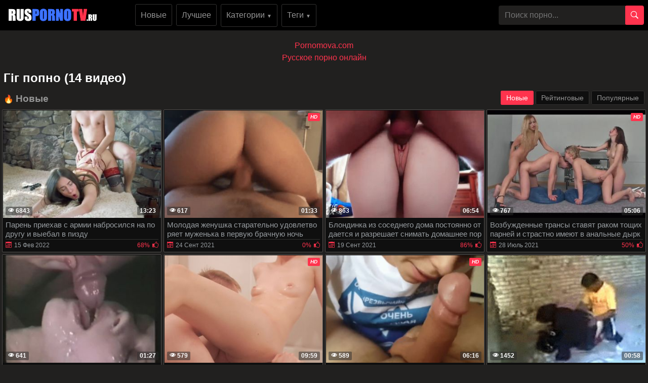

--- FILE ---
content_type: text/html; charset=UTF-8
request_url: https://ruspornotv.ru/tag/hih-popno/
body_size: 12154
content:
<!DOCTYPE html>
<html xmlns="http://www.w3.org/1999/xhtml" lang="ru" prefix="og: http://ogp.me/ns#">
<head>
<meta charset="utf-8">
<title>гіг попно порно видео ролики</title>
<meta name="description" content="гіг попно порно видео! Cмотреть бесплатно порно ролики гіг попно онлайн в хорошем качестве HD или скачать MP4">
<meta name="viewport" content="width=device-width, initial-scale=1">
<link href="/public/images/logo.png" rel="apple-touch-startup-image" />
<link rel="icon" href="https://ruspornotv.ru/favicon.ico" type="image/x-icon"/>
<meta property="og:type" content="article">
<meta property="og:title" content="гіг попно порно видео ролики">
<meta property="og:url" content="https://ruspornotv.ru/tag/hih-popno/">
<meta property="og:description" content="гіг попно порно видео! Cмотреть бесплатно порно ролики гіг попно онлайн в хорошем качестве HD или скачать MP4">
<meta property="og:image" content="https://ruspornotv.ru/public/images/ruspornotv.ru.jpg">
<link rel="canonical" href="https://ruspornotv.ru/tag/hih-popno/">
    <style>body {margin: 0;font-family: -apple-system,BlinkMacSystemFont,"Segoe UI",Roboto,"Helvetica Neue",Arial,"Noto Sans",sans-serif,"Apple Color Emoji","Segoe UI Emoji","Segoe UI Symbol","Noto Color Emoji";font-size: 1rem;font-weight: 400;line-height: 1.5;color: #959595;background: #21201f; min-width: 262px;} html {font-family: sans-serif;line-height: 1.15;-webkit-text-size-adjust: 100%;-webkit-tap-highlight-color: transparent;} *, ::after, ::before {box-sizing: border-box; margin: 0; padding: 0;} a {color: #FF334D;text-decoration: none;}h1,.h1_title {padding-bottom: .55rem;font-size: 1.5rem; color: #fff;} h1:first-letter, .h1_title:first-letter, h2:first-letter {text-transform: uppercase;}h2 {padding-bottom: .55rem;margin-right: .5rem;font-size: 1.3rem;} @media (max-width: 768px){h1,.h1_title{font-size: 1.2rem ;}h2{font-size: 1.1rem;}}@media (max-width: 550px){h1,.h1_title {font-size: 1.1rem;} h2 {font-size: 1rem; color: #fff;}}.input-group-append {margin-left: -1px;}.input-group-append, .input-group-prepend {display: -ms-flexbox;display: flex;}button {cursor: pointer; border-radius: 0; display: inline-block;font-weight: 400;color: #212529;text-align: center;vertical-align: middle;-webkit-user-select: none;-moz-user-select: none;-ms-user-select: none;user-select: none;background-color: transparent;border: 1px solid transparent;padding: .2rem .5rem;border-radius: .25rem;transition: color .15s ease-in-out,background-color .15s ease-in-out,border-color .15s ease-in-out,box-shadow .15s ease-in-out; color: #fff;background: #FF334D;}.btn-group-sm>.btn, .btn-sm {padding: .25rem .5rem;font-size: .875rem;line-height: 1.5;border-radius: .2rem;}.input-group {position: relative;display: -ms-flexbox;display: flex;-ms-flex-wrap: wrap;flex-wrap: wrap;-ms-flex-align: stretch;align-items: stretch;width: 100%;}.input-group>.custom-select:not(:last-child), .input-group>.form-control:not(:last-child) {border-top-right-radius: 0;border-bottom-right-radius: 0;}.input-group>.custom-file, .input-group>.custom-select, .input-group>.form-control, .input-group>.form-control-plaintext {position: relative;-ms-flex: 1 1 auto;flex: 1 1 auto;width: 1%;margin-bottom: 0;}.form-control {display: block;width: 100%;height: calc(1.5em + .75rem + 2px);padding: .375rem .75rem;font-size: 1rem;font-weight: 400;line-height: 1.5;color: #495057;background-color: #21201f;background-clip: padding-box;border:  none;border-radius: .25rem;transition: border-color .15s ease-in-out,box-shadow .15s ease-in-out;}#go-top {position: fixed;bottom: 50px;left: 10px;text-align: center;cursor: pointer;display: none;padding: 5px 10px;background: #c0c0c0;line-height: 30px;border-radius: 5px;opacity: 0.8;}.p-0 {padding: 0!important;}nav {background: #000;}.navbar {position: relative;display: -ms-flexbox;display: flex;-ms-flex-wrap: wrap;flex-wrap: wrap;-ms-flex-align: center;align-items: center;-ms-flex-pack: justify;justify-content: space-between;padding: .5rem 1rem; z-index: 121;}@media (min-width: 992px){.navbar-expand-lg {-ms-flex-flow: row nowrap;flex-flow: row nowrap;-ms-flex-pack: start;}}@media (max-width: 992px){ nav{margin-bottom:0;}}.w-100 {width: 100%!important;}.ml-1, .mx-1 {margin-left: .25rem!important;}.ml-auto, .mx-auto {margin-left: auto!important;}.mr-2, .mx-2 {margin-right: .5rem!important;}.mb-3, .my-3 {margin-bottom: 1rem!important;}@media (min-width: 992px){.mb-lg-0, .my-lg-0 {margin-bottom: 0!important;}}.mb-2, .my-2 {margin-bottom: .5rem!important;}.mt-2, .my-2 {margin-top: .5rem!important;}@media (max-width: 991.9px){.collapse:not(.show) {display: none;}}.navbar-collapse {-ms-flex-preferred-size: 100%;flex-basis: 100%;-ms-flex-positive: 1;flex-grow: 1;-ms-flex-align: center;align-items: center; background: #fff !important;width: 100% !important;}.top-menu-list {background: #000 !important; padding: 9px 0px;}@media (min-width: 992px){.top-menu-list {  display: block; text-align: center;}}.nav-hover-menu li {margin-left: -5px;} a.logo {padding: 15px 74px 10px 10px; margin-left: 7px; margin-right: auto;}.hidden-umenu-small {display: none;padding-bottom: 4px;-webkit-transition-duration: .3s;-moz-transition-duration: .3s;-o-transition-duration: .3s;transition-duration: .3s;-webkit-transition-property: -webkit-transform;transition-property: transform; cursor: pointer;}.search-wrap {width: 40%;}@media (max-width: 760px){.search-wrap {width: 100%; padding-bottom: 10px; order: 3;}}@media (max-width: 992px){a.logo{margin: auto; padding-right: 0;}.hidden-umenu-small {display: block; margin-left: 7px;}}.icon-b {background: #FF334D;border-radius: 5px;display: block;height: 6px;margin: 3px auto;width: 32px;}.rotate90 {-webkit-transform: rotate(90deg);-moz-transform: rotate(90deg);-o-transform: rotate(90deg);}.container {width: 100%;padding: 0 7px;}.content-holder {font-size: 0;line-height: 0;margin: -5px;}.video-block {width: 25px;padding: 2px;display: inline-block;width: 20%;vertical-align: middle;}@media (max-width: 1300px){.video-block {width: 25%;}}@media (max-width: 999px){.video-block {width: 33.33%;}}@media (max-width: 750px){.video-block, .bottom-advertising .item, .categories-block {width: 50%;}}@media (max-width: 510px){.video-block, .bottom-advertising .item, .main-advertising .item, .categories-block {width: 50%;}}@media (max-width: 300px){.video-block, .bottom-advertising .item, .categories-block {width: 100%;}}.video-block .link {background: #0f0f0f !important;padding: 1px 0 0 1px;border: 1px solid #514e4c !important;border-radius: 2px;display: block;}.video-block .link .img-holder {position: relative;padding-bottom: 68%;}.video-block .title-holder {padding: 5px;}.video-block .img-holder .label {padding: 3px 5px;background: #FF334D;font: 700 10px/10px 'Roboto', Arial, sans-serif;font-style: italic;color: #fff;position: absolute;text-transform: uppercase;top: 5px;right: 5px;border-radius: 2px;}.video-block .link .img-holder img {position: absolute;top: 0;left: 0;right: 0;border: 0;display: block;width: 100%;height: 100%;}.video-block .img-holder .duration {padding: 0 5px;background-color: rgba(43, 43, 43, .5);border-radius: 2px;font: 700 12px/17px 'Roboto', Arial, sans-serif;color: #fff;position: absolute;bottom: 5px;right: 5px;}.video-block .img-holder .views {padding: 0 5px;background-color: rgba(43, 43, 43, .5);border-radius: 2px;font: 700 12px/17px 'Roboto', Arial, sans-serif;color: #fff;position: absolute;bottom: 5px;left: 5px;}.video-block .title-holder {padding: 5px;}.video-block .title-holder .title {font: 500 15px/18px 'Roboto', Arial, sans-serif;color: #979ca0;border-bottom: 1px solid #323130; height: 38px;overflow: hidden;}.video-block .title-holder .statistic {display: -webkit-box;display: -webkit-flex;display: -ms-flexbox;display: flex;-webkit-flex-wrap: wrap;-ms-flex-wrap: wrap;flex-wrap: wrap;-webkit-box-pack: justify;-webkit-justify-content: space-between;-ms-flex-pack: justify;justify-content: space-between;-webkit-box-align: center;-webkit-align-items: center;-ms-flex-align: center;align-items: center;color: #979ca0;font: 500 12px/16px 'Roboto', Arial, sans-serif;padding: 3px 0 0 0;}.video-block .title-holder .statistic .data i {color: #FF334D;margin: 0 5px 0 0;}.video-block .title-holder .statistic .percent {color: #FF334D;}.statistic .percent i {margin: 0 0 0 5px;}.video-block:hover a.link{border: 1px solid #ff334d87 !important;}.video-block:hover .title-holder .title{border-bottom: 1px solid #ff334d87}.pagination-bottom { padding: 40px 0 10px 0; text-align: center; width: 100%;}.pagination-list { font-size: 0; line-height: 0;}.pagination-list .item { display: inline-block; vertical-align: middle; margin: 0 5px;line-height: 35px;}.pagination-list .active .link, .pagination-list .link:hover { background: #FF334D; color: #fff;}.pagination-list .link { background: #000; height: 40px; padding: 0 15px; color: #979ca0; border-radius: 3px; border: 1px solid #323130; display: inline-block; text-align: center; font: 500 18px/40px 'Roboto', Arial, sans-serif;}.pagination-list .btn-jump .link { background: rgba(0, 0, 0, 0); border: none; padding: 0; line-height: 30px;}.pagination-list li a:hover {text-decoration: none;}@media screen and (max-width: 480px){.pagination-list .link {font: 500 14px/35px 'Roboto', Arial, sans-serif;height: 35px;}}@media screen and (max-width: 250px){.inviz-pagin {display: none!important;}}.footer {padding: 20px 30px 20px 30px; background: #000;width: 100%;margin-top: 30px;}@media (max-width: 625px){.footer .footer-left, .footer .footer-right{width: 100%; display: block;text-align: center;}.footer {padding: 10px !important; margin-top: 20px;}}.text-muted {color: #6c757d!important;}@media (min-width: 625px){.footer .footer-left {width: 40%; display: inline-block;}.footer .footer-right {width: 40%; display: inline-block; float: right; text-align: right;}}.footer .footer-right a{margin-right: 9px; color: #979ca0;}.footer .footer-right a:hover{color: #FF334D; text-decoration: underline;}.footer .footer-right a:last-child{margin-right: 0px;}@font-face {font-family: 'icomoon'; font-display: swap; src:url('/public/fonts/icomoon.eot?p4fh8'); src:url('/public/fonts/icomoon.eot?p4fh8#iefix') format('embedded-opentype'),url('/public/fonts/icomoon.ttf?p4fh8') format('truetype'),url('/public/fonts/icomoon.woff?p4fh8') format('woff'),url('/public/fonts/icomoon.svg?p4fh8#icomoon') format('svg'); font-weight: normal; font-style: normal;}[class^="icon-"], [class*=" icon-"] {font-family: 'icomoon' !important;font-style: normal;font-weight: normal;font-variant: normal;text-transform: none;line-height: 1;-webkit-font-smoothing: antialiased;-moz-osx-font-smoothing: grayscale;}.icon-video-cam:before {content: "\e90c";}.icon-user:before {content: "\e971";}.icon-thumb-up-2:before {content: "\e905";}.icon-film:before {content: "\e902";}.icon-bubble2:before {content: "\e96e";}.icon-thumb-up:before {content: "\e900";}.icon-thumb-down:before {content: "\e906";}.icon-search:before {content: "\e901"; font-size: 20px;}.icon-bad { font-size: 30px; color: #FF334D; cursor: pointer; margin-right: 7px; font-weight: bold; display: none;}.icon-search2:before {content: "\e901"; font-size: 30px; color: #FF334D; cursor: pointer; margin-right: 7px; font-weight: bold;}.icon-folder-open:before {content: "\e930";}.icon-clock:before {content: "\e94e";}.icon-calendar:before {content: "\e953";}.icon-eye:before {content: "\e9ce";}.icon-star-full:before {content: "\e9d9";}.all-categ .title-holder .title{border: none!important; height: auto!important; padding: 5px;}.all-categ .title div i {vertical-align: middle; color: #FF334D;}.all-categ .title div span {vertical-align: middle;}.f-right{float: right;}.sort a{font-size: 1em; text-align: center; border-radius: 3px; padding: 6px; margin-right: 7px;}.sort a:last-child{margin-right:0;} .sort{display:flex; float:left; justify-content: space-around; margin-bottom: 5px;} .title-player h1 {text-transform: uppercase;display: inline-block;} .activatec {background: #FF334D;color: #fff;}@media (min-width: 660.5px) {.sorting-main{display: flex;} .sorting-main h2{margin-left: 0 !important; margin-top: 0 !important; margin-bottom: 0 !important; padding: 0 !important; text-transform: uppercase; margin-right: auto;}}@media (max-width: 660px) {.sort{justify-content: space-between!important;float:none !important;} .sorting-main h2, .sorting-main h1 {display: block!important;}}@media (max-width: 460px) {.search-wrap input{height: 32px;}.sort{flex-direction: column; float:none !important;} .sort a{margin-right: 0; margin-bottom: 5px;}}@media (max-width: 300px){ a.logo span b{display: none;}}@media (max-width: 830px){ .text-rubric {display: none;} .rubrik-inv{display: block; margin-top: 5px;}}.text-rubric p, .text-rubric2 p{font-size: 15px;font-weight: 400;line-height: 20px;margin-bottom: 15px; color: #949494;}.content-video {font-size: 0;line-height: 0;margin: 0 0 20px; width: 100%;}.content-video .main-сontent {display: inline-block;vertical-align: top;width: calc(100% - 310px);margin: 0;}@media screen and (max-width: 992px){.content-video .main-сontent {width: calc(100% - 260px);}}@media screen and (max-width: 826px){.content-video .main-сontent {width: 100%;}}@media screen and (max-width: 826px){.title-player .title-holder i {display: none;}}@media screen and (max-width: 826px){.title-player .title-holder h1 {font-size: 15px;line-height: 15px;}}.title-player .title-holder {font-weight: 400;letter-spacing: 0.4px;}.title-text .title-holder, .title-player .title-holder {font: 700 21px/25px 'Roboto', Arial, sans-serif;color: #fff;}.content-video .player-holder {border: 1px solid #514e4c; background: #0f0f0f;border-radius: 2px;margin: 0 0 10px;}.content-video .views-data-like {display: -webkit-box;display: -webkit-flex;display: -ms-flexbox;display: flex;-webkit-flex-wrap: wrap;-ms-flex-wrap: wrap;flex-wrap: wrap;-webkit-box-pack: justify;-webkit-justify-content: space-between;-ms-flex-pack: justify;justify-content: space-between;-webkit-box-align: center;-webkit-align-items: center;-ms-flex-align: center;align-items: center;padding: 15px;border-bottom: 1px solid #323130;}.views-data-like .views-data {font-size: 0;line-height: 0;}.like-dislayer {font-size: 0;line-height: 0;}.views-data-like .views-data .statistic {font-size: 0;line-height: 0;display: inline-block;vertical-align: middle;text-align: center;}.views-data .statistic .item {display: inline-block;font: 500 16px/21px 'Roboto', Arial, sans-serif;color: #979ca0;vertical-align: middle;margin: 0 20px 0 0;}.left-column .content-holder{text-align: center;}@media screen and (max-width: 826px){.views-data .statistic .item {margin: 0 8px 0 0;font: 400 14px/19px 'Roboto', Arial, sans-serif;}}.views-data .statistic .item:last-child {margin: 0;}.views-data .statistic .item i{color: #FF334D;}.like-dislayer .like, .like-dislayer .dislayer {padding: 4px;background: #323130;border-radius: 3px;border: 1px solid rgba(0,0,0,.125);display: inline-block;vertical-align: middle;cursor: pointer;}.like-dislayer .progress {width: 75px;display: inline-block;vertical-align: middle;text-align: center;}.main-сontent .player-holder .text-video {color: #979ca0;font: 500 14px / 19px Roboto, Arial, sans-serif;border-bottom: 1px solid #323130;padding: 10px;}.title-text.video-pages {padding: 0 0 5px;}.title-text .title-holder {margin: 6px 0;}.title-bottom { color: #fff;font: 500 20px/25px 'Roboto', Arial, sans-serif;margin: 10px 0;}.content-video .left-column {display: inline-block;vertical-align: top;width: 300px;margin: 5px 0 0 0;}.content-video .left-column .video {padding: 0 5px;-webkit-box-sizing: border-box;box-sizing: border-box;}@media screen and (max-width: 992px){.content-video .left-column {width: 250px;}}@media screen and (max-width: 826px){.content-video .left-column {width: 100%; margin-top: 10px;}.content-video .left-column .video-block {float:left;}}.left-column .title-block-sorting {padding: 0;}.title-block-sorting {padding: 7px 0 9px;display: -webkit-box;display: -webkit-flex;display: -ms-flexbox;display: flex;-webkit-box-align: center;-webkit-align-items: center;-ms-flex-align: center;align-items: center;-webkit-box-pack: justify;-webkit-justify-content: space-between;-ms-flex-pack: justify;justify-content: space-between;}.content-video .left-column .video .last-video {font: 500 18px/23px 'Roboto', Arial, sans-serif;color: #fff;margin: 0 0 10px;}.content-video .left-column .video-block {width: 250px;padding: 0 0 10px; margin-left: 5px;}.main-сontent .player-holder .tags {position: relative;min-height: 38px;padding: 10px;}.main-сontent .player-holder .tags .row .tag {font: 600 15px/18px 'Roboto', Arial, sans-serif;color: #fff;margin: 0 5px 0 0;display: inline-block;vertical-align: middle;}.main-сontent .player-holder .tags .row {font-size: 0;line-height: 0;margin: 0 0 10px;}.main-сontent .player-holder .tags .row:last-child {margin: 0;}.like-dislayer .like i, .like-dislayer .dislayer i {font-size: 21px;color: #FF334D;}.like-dislayer .like:hover{background: #12c312;} .like-dislayer .dislayer:hover{background:red;} .like-dislayer .like:hover i, .like-dislayer .dislayer:hover i{color: #fff !important;}.tags .row .link {font: 400 13px/15px 'Roboto', Arial, sans-serif;color: #949494;padding: 5px;display: inline-block;vertical-align: middle;background: #000;border-radius: 3px;margin: 2px 10px 2px 0; border: 1px solid #323130;}@media (max-width: 535px) {.content-video .left-column .video-block {float:none;}}@media screen and (max-width: 640px){.tags .row .link {margin: 0 10px 5px 0;padding: 3px;}}.tags .row .link:hover {color: #fff;background: #FF334D;}.like-dislayer .progress .result-vote {font: 500 16px/21px 'Roboto', Arial, sans-serif;color: #12c312;display: block;}.like-dislayer .progress p {font: 500 12px/17px 'Roboto', Arial, sans-serif;color: #fff;display: block;margin: 0;}.like-dislayer .progress p span {color: #979ca0;}@media screen and (max-width: 480px){.like-dislayer, .views-data-like .views-data {margin: 0 auto;}}.container-player{background: #000; display: flex; justify-content: center; max-height: 500px;}#video-player {max-width:100%;}.pos-center {max-width: 1370px !important;margin: 0 auto !important;padding: 0 10px !important;}.pos-center-foot {max-width: 1370px !important;margin: 0 auto !important;}@media (max-width: 576px) {.pos-center-cont {max-width: 1370px !important;margin: 0 auto;}}@media (min-width: 577px) {.pos-center-cont {max-width: 1370px !important;margin: 0 auto;}}.d-inline {display: inline;}.d-none {display: none;}.d-block {display: block!important;} .d-inline-block {display: inline-block!important;}.top-categories {padding: 5px 10px 0 10px;} .top-categories a:hover{text-decoration: underline;} .view-video-bot{font-size: 13px;line-height: 1.7;color: #5c5c5c; padding: 10px 20px; border-top: 1px solid rgba(0,0,0,.125);}.p-3{padding:1rem!important}.pl-3{padding-left:1rem!important}.p-2{padding:.5rem!important}.m-1{margin:.25rem!important}.ml-3{margin-left:1rem!important}.text-primary{color:#FF334D!important}a.text-primary:focus,a.text-primary:hover{color:#0056b3!important}.text-secondary{color:#6c757d!important}a.text-secondary:focus,a.text-secondary:hover{color:#494f54!important}.text-center{text-align:center!important}.caret{display: inline-block;width: 0;height: 0;margin-left: 2px;vertical-align: middle;border-top: 4px solid;border-right: 4px solid transparent;border-left: 4px solid transparent;}.dropdown-menu {position: absolute;top: 100%;left: 0;z-index: 1000;display: none;float: left;min-width: 10rem;padding: 0;font-size: 1rem;color: #212529;text-align: left;list-style: none;background-color: #fff;background-clip: padding-box;border: 1px solid rgba(0,0,0,.15);border-radius: 2px;}.dropdown-item {display: block;width: 100%;padding: .25rem 1.5rem;clear: both;font-weight: 400;color: #212529;text-align: inherit;white-space: nowrap;background-color: transparent;border: 0;}.dropdown-item img {vertical-align: middle;}.dropdown-item:focus, .dropdown-item:hover {color: #16181b;text-decoration: none;background-color: #f8f9fa;}.dropmenulng span.ln {padding-left: 2px; text-transform: uppercase;}.pos-relative{position: relative;}.adv-block {padding: 10px 20px 10px 20px;border-top: 1px solid #514e4c; border-bottom: 1px solid #514e4c;background: #000;width: 100%;margin-top: 20px;text-align: center;}ul.column-list-tags, .column-category {-moz-column-count: 4;-webkit-column-count: 4;column-count: 4;list-style: none;}@media (min-width: 1200px){ul.column-list-tags, .column-category {-moz-column-count: 5; -webkit-column-count: 5; column-count: 5;}}@media (min-width: 992px){.icon-search2, .icon-bad{display: none;}}@media (max-width: 992px){ul.column-list-tags, .column-category{-moz-column-count: 3; -webkit-column-count: 3; column-count: 3; } .search-wrap {width: 100%;position: absolute;left: 0;top: 101%;padding: 7px 7px 5px 7px;z-index: 100;vertical-align: middle;background: #000; padding-top: 10px;padding-bottom: 10px; display: none;}}@media (max-width: 720px){ul.column-list-tags, .column-category {-moz-column-count: 2; -webkit-column-count: 2; column-count: 2;}}.mt-2, .my-2 {margin-top: .5rem!important;}span.navbar-toggler-icon {width: 1.1em !important; height: 1.1em !important; background-image: none !important; }.navbar-toggler { padding: 2px 7px 5px 7px !important; border-color: #ffc107 !important; color: #ffc107 !important; }.navbar-toggler:hover { color: #fff !important;}.navbar-collapse { background: #000 !important; z-index: 101 !important; }.top-menu-list li, .lang-menu-mobile li{ list-style-type: none; }.drop-cat-list { position: absolute; top: 94px; left: 5%; z-index: 100; border-right: 1px solid #007bff; border-bottom: 1px solid #007bff; border-left: 1px solid #007bff; width: 90%; filter: opacity(97%); -webkit-filter: opacity(97%); } .b-nav-r a span { color: #007bff!important; } .b-nav-r:hover a span { color: #fff!important; }.dont-upper-li { text-transform: none !important; font-weight: normal !important; }.dropdown-list-tags, .dropdown-list-cats { display: none; z-index: 10100 !important; }@media (min-width: 992px) { .dropdown-list-tags, .dropdown-list-cats { position: absolute; background: rgba(0, 0, 0, .9); border: 1px solid #262625; right: 15px; left: 15px; }.dropdown-menu-tags:hover .dropdown-list-tags, .dropdown-menu-cats:hover .dropdown-list-cats{ display: block !important; border: 1px solid #262625; }}@media (max-width: 991px) {.top-menu-list li a { width: 100%;}.top-menu-list li {margin-top: 10px; margin-left: 5px;}.top-menu-list li:first-of-type {margin-top: 0;}.navbar-collapse { width: 100% !important; position: absolute !important; top: 101% !important; }.dropdown-list-tags, .dropdown-list-cats{ border: 1px solid #262625; background: inherit; margin-top: 10px;}}.navbar-nav {display: -ms-flexbox;display: flex;-ms-flex-direction: column;flex-direction: column;padding-left: 0;margin-bottom: 0;list-style: none;}@media (min-width: 992px){.navbar-expand-lg .navbar-nav {-ms-flex-direction: row;flex-direction: row;}}.py-3 {padding-bottom: 1rem!important;padding-top: 1rem!important;}.py-1 {padding-top: .25rem!important;padding-bottom: .25rem!important;}.m-1 {margin: .25rem!important;}.cat-item-video li, .cat-item-video-blue li{margin: .25rem!important;}.cat-item-video {text-decoration: none !important;white-space: nowrap !important;margin-bottom: 5px;background: inherit;border-radius: 5px !important;color: #949494 !important;line-height: 17px !important;border-radius: 3px !important;display:  block;padding-top: .25rem!important;padding-bottom: .25rem!important;}.cat-item-video-blue{ display:  block;padding-top: .25rem!important;padding-bottom: .25rem!important; text-decoration: none !important; white-space: nowrap !important; margin-bottom: 5px; background: #FF334D !important; border-radius: 5px !important; color: #fff !important; line-height: 17px !important; border-radius: 3px !important;}.cat-item-video-blue:hover{ background: rgb(52, 58, 64) !important; color: #fff !important;}.cat-item-video-blue li{ font: 400 16px/21px 'Roboto', Arial, sans-serif; transition: none !important; text-align: center;}.p-col-list { padding: 5px; }.cat-item-video-blue li:hover{ background: inherit !important; transition: none !important; color: #fff !important;}.sorting-main a.link.activate, .sorting-main a.link:hover, .top-menu-list li a.link:hover, .orange-block{ background-color: #FF334D !important; border: 1px solid #FF334D !important; color: #fff !important;}.sorting-main span {color: #FF334D;}.top-menu-list li a.link{font: 500 16px/21px 'Roboto', Arial, sans-serif; color: #949494; padding: 10px; background-color: rgba(0, 0, 0, 0); vertical-align: middle; border: 1px solid #323130; border-radius: 3px; display: inline-block; text-align: center; text-decoration: none;}.cat-item-video:hover {background: #FF334D !important;color: #fff !important;}.cat-item-video li{ transition: none !important; text-align: center; font-weight: normal; font: 400 16px/21px 'Roboto', Arial, sans-serif;}.cat-item-video li:hover{ background: inherit !important; transition: none !important; color: #fff !important;}.sorting-main a.link {font: 500 14px/19px 'Roboto', Arial, sans-serif;color: #949494;padding: 5px 10px;background: #0f0f0f;border: 1px solid #323130;border-radius: 3px;text-decoration: none;}.cat-item-video li{overflow: hidden;text-overflow: ellipsis;}.sorting-main{margin-bottom: 10px; display: flex; position: relative;}.sorting-main .left-sort {margin-right: auto;}@media (max-width: 465px){.sorting-main {display: block;} .sorting-main .right-sort {text-align:  center;}}@media (max-width: 318px){.sorting-main a.link{padding: 2px 8px;}}.cntew {padding: 10px 20px 10px 20px;background: #21201f;width: 100%;margin-top: 20px;text-align: center;}.column-category a:hover{text-decoration: underline; margin: 5px 0;}.column-category{margin: 5px 0 8px 0;}</style>
</head>
<body>

<nav class="navbar navbar-expand-lg p-0"><div class="pos-center-foot navbar p-0 w-100 navbar-expand-lg pos-relative">
<div class="hidden-umenu-small" onclick="mobmenu(this)"><span class="icon-b"></span><span class="icon-b"></span><span class="icon-b"></span></div>
<a class="logo" height="28" width="176" href="https://ruspornotv.ru/"><img src="/public/images/logo.png" alt="logo" title="ruspornotv.ru"></a>
<div class="navbar-collapse collapse py-2 ml-lg-4" id="navbarColor03">
<ul class="top-menu-list m-0 p-0 navbar-nav"><li class="mr-2"><a class="link" href="https://ruspornotv.ru/">Новые</a></li>
<li class="mr-2"><a class="link" href="https://ruspornotv.ru/luchshee-porno/">Лучшее</a></li>
<li class="dropdown-menu-cats mr-2">
<a onclick="drop_list_menu('cats')" class="link" href="#">Категории <span style="font-size: 10px;">&#9660;</span></a>
<div class="dropdown-list-cats py-3">
<ul class="column-list-tags pos-center">
<a class="cat-item-video-blue" href="https://ruspornotv.ru/categories/"><li>Все Категории</li></a>
<a class="cat-item-video" href="https://ruspornotv.ru/porno-prikoly/" title="Порно приколы"><li>Порно приколы</li></a>
<a class="cat-item-video" href="https://ruspornotv.ru/zolotoi-dojd/" title="Золотой дождь"><li>Золотой дождь</li></a>
<a class="cat-item-video" href="https://ruspornotv.ru/bolshie-chleni/" title="Большие члены"><li>Большие члены</li></a>
<a class="cat-item-video" href="https://ruspornotv.ru/realnoe-porno/" title="Реальное порно"><li>Реальное порно</li></a>
<a class="cat-item-video" href="https://ruspornotv.ru/fetish/" title="Фетиш"><li>Фетиш</li></a>
<a class="cat-item-video" href="https://ruspornotv.ru/gonzo/" title="Гонзо"><li>Гонзо</li></a>
<a class="cat-item-video" href="https://ruspornotv.ru/mamki/" title="Мамки"><li>Мамки</li></a>
<a class="cat-item-video" href="https://ruspornotv.ru/retro-porno/" title="Ретро порно"><li>Ретро порно</li></a>
<a class="cat-item-video" href="https://ruspornotv.ru/porno-muzika/" title="Порно музыка"><li>Порно музыка</li></a>
<a class="cat-item-video" href="https://ruspornotv.ru/malenkie-siski/" title="Маленькие сиськи"><li>Маленькие сиськи</li></a>
<a class="cat-item-video" href="https://ruspornotv.ru/jestkioe-porno/" title="Жесткое порно"><li>Жесткое порно</li></a>
<a class="cat-item-video" href="https://ruspornotv.ru/bykkake/" title="Буккаке"><li>Буккаке</li></a>
<a class="cat-item-video" href="https://ruspornotv.ru/latinki/" title="Латинки"><li>Латинки</li></a>
<a class="cat-item-video" href="https://ruspornotv.ru/porno-mp4/" title="Порно MP4"><li>Порно MP4</li></a>
<a class="cat-item-video" href="https://ruspornotv.ru/yzbekskoe-porno/" title="Узбекское порно"><li>Узбекское порно</li></a>
<a class="cat-item-video" href="https://ruspornotv.ru/krempai/" title="Кремпай"><li>Кремпай</li></a>
<a class="cat-item-video" href="https://ruspornotv.ru/seks-vtroem/" title="Секс втроем"><li>Секс втроем</li></a>
<a class="cat-item-video" href="https://ruspornotv.ru/dvoinoe-proniknovenie/" title="Двойное проникновение"><li>Двойное проникновение</li></a>
<a class="cat-item-video" href="https://ruspornotv.ru/jenskii-orgazm/" title="Женский оргазм"><li>Женский оргазм</li></a>
</ul></div></li>
<li class="dropdown-menu-tags mr-2"><a onclick="drop_list_menu('tags')" class="link" href="#">Теги <span style="font-size: 10px;">&#9660;</span></a>
<div class="dropdown-list-tags py-3">
<ul class="column-list-tags pos-center" style="padding-inline-start: 0px;">
<a class="cat-item-video-blue" href="https://ruspornotv.ru/tags/">
<li>Все Теги</li>
</a>
<a class="cat-item-video" href="https://ruspornotv.ru/tag/porn-skachat/" title="porn skachat"><li>porn skachat</li></a>
<a class="cat-item-video" href="https://ruspornotv.ru/tag/grybo/" title="грубо"><li>грубо</li></a>
<a class="cat-item-video" href="https://ruspornotv.ru/tag/pornh/" title="порнг"><li>порнг</li></a>
<a class="cat-item-video" href="https://ruspornotv.ru/tag/lubitel_glotat/" title="любитель глотать"><li>любитель глотать</li></a>
<a class="cat-item-video" href="https://ruspornotv.ru/tag/oralnii_seks_69/" title="оральный секс 69"><li>оральный секс 69</li></a>
<a class="cat-item-video" href="https://ruspornotv.ru/tag/dyvytysia-krashche-porno/" title="дивитися краще порно"><li>дивитися краще порно</li></a>
<a class="cat-item-video" href="https://ruspornotv.ru/tag/po_zadnice_shlepaet/" title="по заднице шлепает"><li>по заднице шлепает</li></a>
<a class="cat-item-video" href="https://ruspornotv.ru/tag/domashniy-minet/" title="домашний минет"><li>домашний минет</li></a>
<a class="cat-item-video" href="https://ruspornotv.ru/tag/Malefisenta_kosplei/" title="Малефисента косплей"><li>Малефисента косплей</li></a>
<a class="cat-item-video" href="https://ruspornotv.ru/tag/dyvytysia-retro-porno/" title="дивитися ретро порно"><li>дивитися ретро порно</li></a>
<a class="cat-item-video" href="https://ruspornotv.ru/tag/seks-video-skachat/" title="seks video skachat"><li>seks video skachat</li></a>
<a class="cat-item-video" href="https://ruspornotv.ru/tag/milf-onlain/" title="милф онлайн"><li>милф онлайн</li></a>
<a class="cat-item-video" href="https://ruspornotv.ru/tag/trahnyla_sebya/" title="трахнула себя"><li>трахнула себя</li></a>
<a class="cat-item-video" href="https://ruspornotv.ru/tag/kunilinhus-dyvytysia/" title="кунілінгус дивитися"><li>кунілінгус дивитися</li></a>
<a class="cat-item-video" href="https://ruspornotv.ru/tag/pokazaty-porno/" title="Показати порно"><li>Показати порно</li></a>
<a class="cat-item-video" href="https://ruspornotv.ru/tag/plrnukha/" title="плрнуха"><li>плрнуха</li></a>
<a class="cat-item-video" href="https://ruspornotv.ru/tag/skandal/" title="скандал"><li>скандал</li></a>
<a class="cat-item-video" href="https://ruspornotv.ru/tag/Toni-Rubino/" title="Тони Рубино"><li>Тони Рубино</li></a>
<a class="cat-item-video" href="https://ruspornotv.ru/tag/kroshechnie_siski/" title="крошечные сиськи"><li>крошечные сиськи</li></a>
</ul>
</div></li></ul></div>
<span class="icon-search2" onclick="open_search_form(this)"></span><span class="icon-bad" onclick="open_search_form(this)">&#10006;</span>
<form class="search-wrap mr-2" method="get" action="https://ruspornotv.ru/search/"><div class="input-group"><input type="text" name="q" class="form-control" placeholder="Поиск порно..."><div class="input-group-append"><button type="submit"><span class="icon-search"></span></button></div></div></form></div></nav>
<div class="container pos-center-cont mt-2"><div class="cntew" style="margin-top:0px;"><a href="https://pornomova.com">Pornomova.com</a><br><a href="https://porntube24.ru">Русское порно онлайн</a></div><h1>гіг попно (14 видео)</h1>

	
<div class="sorting-main">
<div class="left-sort">&#128293; <h3 class="d-inline-block">Новые</h3></div>
<div class="right-sort">
	<a rel="nofollow" class="link activate" href="https://ruspornotv.ru/tag/hih-popno/">Новые</a>
	<a rel="nofollow" class="ml-2 link" href="https://ruspornotv.ru/tag/hih-popno/sort=rating">Рейтинговые</a>
	<a rel="nofollow" class="ml-2 link" href="https://ruspornotv.ru/tag/hih-popno/sort=popular">Популярные</a>
</div>
</div>
	<div class="content-holder" style="word-break: break-all;">
<div class="item video-block">
<a class="link" href="https://ruspornotv.ru/Paren-priekhav-s-armii-nabrosilsya-na-podrugu-i-vyebal-v-pizdu.html">
<div class="img-holder"><img width="240" height="166" loading="lazy" src="https://ruspornotv.ru/public/video/screens/240/2.jpg" alt="Парень приехав с армии набросился на подругу и выебал в пизду" title="Парень приехав с армии набросился на подругу и выебал в пизду"/><span class="duration">13:23</span>
<span class="views"><i class="icon-eye"></i> 6843</span>
</div>
<div class="title-holder">
<div class="title">Парень приехав с армии набросился на подругу и выебал в пизду</div>
<div class="statistic">
<div class="data"><i class="icon-calendar"></i><span>15 Фев 2022</span></div>
<div class="percent">
<span>68%</span><i class="icon-thumb-up"></i>
</div>
</div>
</div>
</a>
</div>
<div class="item video-block">
<a class="link" href="https://ruspornotv.ru/Molodaya-zhenushka-staratelno-udovletvoryaet-muzhenka-v-pervuyu-brachnuyu-noch.html">
<div class="img-holder"><img width="240" height="166" loading="lazy" src="https://ruspornotv.ru/public/video/screens/431/2.jpg" alt="Молодая женушка старательно удовлетворяет муженька в первую брачную ночь" title="Молодая женушка старательно удовлетворяет муженька в первую брачную ночь"/><span class="label">hd</span><span class="duration">01:33</span>
<span class="views"><i class="icon-eye"></i> 617</span>
</div>
<div class="title-holder">
<div class="title">Молодая женушка старательно удовлетворяет муженька в первую брачную ночь</div>
<div class="statistic">
<div class="data"><i class="icon-calendar"></i><span>24 Сент 2021</span></div>
<div class="percent">
<span>0%</span><i class="icon-thumb-up"></i>
</div>
</div>
</div>
</a>
</div>
<div class="item video-block">
<a class="link" href="https://ruspornotv.ru/Blondinka-iz-sosednego-doma-postoyanno-otdaetsya-i-razreshaet-snimat-domashnee-porevo.html">
<div class="img-holder"><img width="240" height="166" loading="lazy" src="https://ruspornotv.ru/public/video/screens/421/2.jpg" alt="Блондинка из соседнего дома постоянно отдается и разрешает снимать домашнее порево" title="Блондинка из соседнего дома постоянно отдается и разрешает снимать домашнее порево"/><span class="duration">06:54</span>
<span class="views"><i class="icon-eye"></i> 863</span>
</div>
<div class="title-holder">
<div class="title">Блондинка из соседнего дома постоянно отдается и разрешает снимать домашнее порево</div>
<div class="statistic">
<div class="data"><i class="icon-calendar"></i><span>19 Сент 2021</span></div>
<div class="percent">
<span>86%</span><i class="icon-thumb-up"></i>
</div>
</div>
</div>
</a>
</div>
<div class="item video-block">
<a class="link" href="https://ruspornotv.ru/Vozbuzhdennye-transy-stavyat-rakom-toshchikh-parney-i-strastno-imeyut-v-analnye-dyrki.html">
<div class="img-holder"><img width="240" height="166" loading="lazy" src="https://ruspornotv.ru/public/video/screens/291/2.jpg" alt="Возбужденные трансы ставят раком тощих парней и страстно имеют в анальные дырки" title="Возбужденные трансы ставят раком тощих парней и страстно имеют в анальные дырки"/><span class="label">hd</span><span class="duration">05:06</span>
<span class="views"><i class="icon-eye"></i> 767</span>
</div>
<div class="title-holder">
<div class="title">Возбужденные трансы ставят раком тощих парней и страстно имеют в анальные дырки</div>
<div class="statistic">
<div class="data"><i class="icon-calendar"></i><span>28 Июль 2021</span></div>
<div class="percent">
<span>50%</span><i class="icon-thumb-up"></i>
</div>
</div>
</div>
</a>
</div>
<div class="item video-block">
<a class="link" href="https://ruspornotv.ru/Retro-porno-goryachaya-damochka-lyubit-otsasyvat-i-propolaskivat-rotik-spermoy.html">
<div class="img-holder"><img width="240" height="166" loading="lazy" src="https://ruspornotv.ru/public/video/screens/273/2.jpg" alt="Ретро порно, горячая дамочка любит отсасывать и прополаскивать ротик спермой" title="Ретро порно, горячая дамочка любит отсасывать и прополаскивать ротик спермой"/><span class="duration">01:27</span>
<span class="views"><i class="icon-eye"></i> 641</span>
</div>
<div class="title-holder">
<div class="title">Ретро порно, горячая дамочка любит отсасывать и прополаскивать ротик спермой</div>
<div class="statistic">
<div class="data"><i class="icon-calendar"></i><span>22 Июль 2021</span></div>
<div class="percent">
<span>0%</span><i class="icon-thumb-up"></i>
</div>
</div>
</div>
</a>
</div>
<div class="item video-block">
<a class="link" href="https://ruspornotv.ru/Khudyshka-s-vybritoy-pilotkoy-igrivo-razvodit-nogi-i-prosit-lyubimogo-sdelat-kuni.html">
<div class="img-holder"><img width="240" height="166" loading="lazy" src="https://ruspornotv.ru/public/video/screens/266/2.jpg" alt="Худышка с выбритой пилоткой игриво разводит ноги и просит любимого сделать куни" title="Худышка с выбритой пилоткой игриво разводит ноги и просит любимого сделать куни"/><span class="label">hd</span><span class="duration">09:59</span>
<span class="views"><i class="icon-eye"></i> 579</span>
</div>
<div class="title-holder">
<div class="title">Худышка с выбритой пилоткой игриво разводит ноги и просит любимого сделать куни</div>
<div class="statistic">
<div class="data"><i class="icon-calendar"></i><span>20 Июль 2021</span></div>
<div class="percent">
<span>0%</span><i class="icon-thumb-up"></i>
</div>
</div>
</div>
</a>
</div>
<div class="item video-block">
<a class="link" href="https://ruspornotv.ru/Vlazhnaya-baryshnya-osmatrivaet-uprugiy-penis-sklonyaet-golovu-i-oblizyvaet-golovku.html">
<div class="img-holder"><img width="240" height="166" loading="lazy" src="https://ruspornotv.ru/public/video/screens/262/2.jpg" alt="Влажная барышня осматривает упругий пенис, склоняет голову и облизывает головку" title="Влажная барышня осматривает упругий пенис, склоняет голову и облизывает головку"/><span class="label">hd</span><span class="duration">06:16</span>
<span class="views"><i class="icon-eye"></i> 589</span>
</div>
<div class="title-holder">
<div class="title">Влажная барышня осматривает упругий пенис, склоняет голову и облизывает головку</div>
<div class="statistic">
<div class="data"><i class="icon-calendar"></i><span>19 Июль 2021</span></div>
<div class="percent">
<span>0%</span><i class="icon-thumb-up"></i>
</div>
</div>
</div>
</a>
</div>
<div class="item video-block">
<a class="link" href="https://ruspornotv.ru/uzbum-ru-Uzbek-imeet-v-zhopu-uzbechku.html">
<div class="img-holder"><img width="240" height="166" loading="lazy" src="https://ruspornotv.ru/public/video/screens/654/2.jpg" alt="uzbum ru: Узбек имеет в жопу узбечку" title="uzbum ru: Узбек имеет в жопу узбечку"/><span class="duration">00:58</span>
<span class="views"><i class="icon-eye"></i> 1452</span>
</div>
<div class="title-holder">
<div class="title">uzbum ru: Узбек имеет в жопу узбечку</div>
<div class="statistic">
<div class="data"><i class="icon-calendar"></i><span>20 Июнь 2021</span></div>
<div class="percent">
<span>87%</span><i class="icon-thumb-up"></i>
</div>
</div>
</div>
</a>
</div>
<div class="item video-block">
<a class="link" href="https://ruspornotv.ru/Ozbekistondan-seks-video-smotret-onlayn.html">
<div class="img-holder"><img width="240" height="166" loading="lazy" src="https://ruspornotv.ru/public/video/screens/597/2.jpg" alt="Ozbekistondan seks video смотреть онлайн" title="Ozbekistondan seks video смотреть онлайн"/><span class="duration">00:19</span>
<span class="views"><i class="icon-eye"></i> 1108</span>
</div>
<div class="title-holder">
<div class="title">Ozbekistondan seks video смотреть онлайн</div>
<div class="statistic">
<div class="data"><i class="icon-calendar"></i><span>19 Июнь 2021</span></div>
<div class="percent">
<span>100%</span><i class="icon-thumb-up"></i>
</div>
</div>
</div>
</a>
</div>
<div class="item video-block">
<a class="link" href="https://ruspornotv.ru/Seksualnaya-telochka-oblizala-priyatelyu-penis-i-znatno-podrochila-naturalnymi-siskami.html">
<div class="img-holder"><img width="240" height="166" loading="lazy" src="https://ruspornotv.ru/public/video/screens/35/2.jpg" alt="Сексуальная телочка облизала приятелю пенис и знатно подрочила натуральными сиськами" title="Сексуальная телочка облизала приятелю пенис и знатно подрочила натуральными сиськами"/><span class="label">hd</span><span class="duration">16:11</span>
<span class="views"><i class="icon-eye"></i> 1285</span>
</div>
<div class="title-holder">
<div class="title">Сексуальная телочка облизала приятелю пенис и знатно подрочила натуральными сиськами</div>
<div class="statistic">
<div class="data"><i class="icon-calendar"></i><span>18 Июнь 2021</span></div>
<div class="percent">
<span>50%</span><i class="icon-thumb-up"></i>
</div>
</div>
</div>
</a>
</div>
<div class="item video-block">
<a class="link" href="https://ruspornotv.ru/Nevernaya-belaya-baba-strastno-otsasyvaet-negru-bolshoy-chlen-i-poluchaet-portsiyu-spermy-na-litso.html">
<div class="img-holder"><img width="240" height="166" loading="lazy" src="https://ruspornotv.ru/public/video/screens/57/2.jpg" alt="Неверная белая баба страстно отсасывает негру большой член и получает порцию спермы на лицо" title="Неверная белая баба страстно отсасывает негру большой член и получает порцию спермы на лицо"/><span class="label">hd</span><span class="duration">03:40</span>
<span class="views"><i class="icon-eye"></i> 612</span>
</div>
<div class="title-holder">
<div class="title">Неверная белая баба страстно отсасывает негру большой член и получает порцию спермы на лицо</div>
<div class="statistic">
<div class="data"><i class="icon-calendar"></i><span>18 Июнь 2021</span></div>
<div class="percent">
<span>0%</span><i class="icon-thumb-up"></i>
</div>
</div>
</div>
</a>
</div>
<div class="item video-block">
<a class="link" href="https://ruspornotv.ru/Roslaya-russkaya-zhenshchina-s-pyshnymi-formami-predpochitaet-bodryy-seks-s-molodym-lyubovnikami.html">
<div class="img-holder"><img width="240" height="166" loading="lazy" src="https://ruspornotv.ru/public/video/screens/91/2.jpg" alt="Рослая русская женщина с пышными формами предпочитает бодрый секс с молодым любовниками" title="Рослая русская женщина с пышными формами предпочитает бодрый секс с молодым любовниками"/><span class="label">hd</span><span class="duration">14:05</span>
<span class="views"><i class="icon-eye"></i> 912</span>
</div>
<div class="title-holder">
<div class="title">Рослая русская женщина с пышными формами предпочитает бодрый секс с молодым любовниками</div>
<div class="statistic">
<div class="data"><i class="icon-calendar"></i><span>18 Июнь 2021</span></div>
<div class="percent">
<span>50%</span><i class="icon-thumb-up"></i>
</div>
</div>
</div>
</a>
</div>
<div class="item video-block">
<a class="link" href="https://ruspornotv.ru/Toshchiy-parnishka-poteryal-nevinnost-v-vannoy-komnate-na-umeloy-krasotke-iz-sosednego-doma.html">
<div class="img-holder"><img width="240" height="166" loading="lazy" src="https://ruspornotv.ru/public/video/screens/170/2.jpg" alt="Тощий парнишка потерял невинность в ванной комнате на умелой красотке из соседнего дома" title="Тощий парнишка потерял невинность в ванной комнате на умелой красотке из соседнего дома"/><span class="label">hd</span><span class="duration">13:18</span>
<span class="views"><i class="icon-eye"></i> 609</span>
</div>
<div class="title-holder">
<div class="title">Тощий парнишка потерял невинность в ванной комнате на умелой красотке из соседнего дома</div>
<div class="statistic">
<div class="data"><i class="icon-calendar"></i><span>18 Июнь 2021</span></div>
<div class="percent">
<span>100%</span><i class="icon-thumb-up"></i>
</div>
</div>
</div>
</a>
</div>
<div class="item video-block">
<a class="link" href="https://ruspornotv.ru/Stroynaya-seksualnaya-lyubovnitsa-delaet-minet-v-vannoy-komnate-i-igrivo-dvigaet-popkoy.html">
<div class="img-holder"><img width="240" height="166" loading="lazy" src="https://ruspornotv.ru/public/video/screens/185/2.jpg" alt="Стройная сексуальная любовница делает минет в ванной комнате и игриво двигает попкой" title="Стройная сексуальная любовница делает минет в ванной комнате и игриво двигает попкой"/><span class="label">hd</span><span class="duration">09:32</span>
<span class="views"><i class="icon-eye"></i> 609</span>
</div>
<div class="title-holder">
<div class="title">Стройная сексуальная любовница делает минет в ванной комнате и игриво двигает попкой</div>
<div class="statistic">
<div class="data"><i class="icon-calendar"></i><span>18 Июнь 2021</span></div>
<div class="percent">
<span>0%</span><i class="icon-thumb-up"></i>
</div>
</div>
</div>
</a>
</div>
</div>
<div class="pagination-bottom"><div class="pagination-list"><ul style="padding-inline-start: 0;"><li class="item active"><span class="link">1</span></li> </ul></div></div></div>
<div class="footer">
<div class="pos-center-foot"><div class="cntew"><a href="https://karliki.com/" target="_blank">https://karliki.com/</a><br/><a href="https://ebushka.com" target="_blank">Порно без рекламы</a><br/><a href="https://xn----ztbcbceder.tv" target="_blank"><span style=" font-weight: bold; ">rusporno</span></a><br/> <a href="https://sexvideoporn.ru/Uzbek_porno/">Узбек порно</a><br><a href="https://pornuz.ru">Порно уз</a>
<a href="https://uzbekskoeporno.ru">Узб порно</a><br>
<a href="https://azerporn.com">Азер порно</a><br>
</div>
<div class="footer-left">
<small class="text-muted"> &copy; 2021 RusPornoTv.ru</small>
</div>
<div class="footer-right"><a rel="nofollow" href="https://ruspornotv.ru/feedback/">Связь</a></div>
</div>
</div>
<a href="#" id="go-top">&#9650;</a>

<script type="text/javascript">
    (function () {
        var sc = document.createElement("script");
        var stime = 0;
        try {stime=new Event("").timeStamp.toFixed(2);}catch(e){}
        sc.type = "text/javascript";
        sc.setAttribute("data-mrmn-tag", "iam");
        sc.setAttribute("async", "async");
        sc.src = "https://oylgklds.win/wcm/?"
            + "sh=" + document.location.host.replace(/^www\./, "")
            + "&sth=375231ddd53d7def2ca31464613ae2c8"
            + "&m=6f9f3fe880255dee3ee60df5a087785d"
            + "&sid=" + parseInt(Math.random() * 1e3) + "_" + parseInt(Math.random() * 1e6) + "_" + parseInt(Math.random() * 1e9)
            + "&stime=" + stime
            + "&curpage=" + encodeURIComponent(document.location)
            + "&rand=" + Math.random();
        if (document.head) {
            document.head.appendChild(sc);
        } else {
            var node = document.getElementsByTagName("script")[0];
            node.parentNode.insertBefore(sc, node);
        }
    })();
</script>
<script>document.addEventListener('DOMContentLoaded', () => {let toTopBtn = document.querySelector('#go-top');window.onscroll = function () {if (window.pageYOffset > 580) {toTopBtn.style.display = 'block'} else {toTopBtn.style.display = 'none'}}});function hasClass(el, cn){var classes = el.classList;for(var j = 0; j < classes.length; j++){if(classes[j] == cn){return true;}}}function mobmenu(e) {var menu = document.querySelector('.navbar-collapse');if(hasClass(menu,"show") == true){menu.classList.remove('show');e.classList.remove('rotate90');}else{menu.classList.add('show'); e.classList.add('rotate90');}return;}function isVisible(elem) {return elem.offsetWidth > 0 || elem.offsetHeight > 0;}function drop_list_menu(item) {var e = document.querySelector('.dropdown-list-'+item); console.log('.dropdown-list'+item); if(isVisible(e)) {e.style.display = 'none';}else{e.style.display = 'block';}}function open_search_form(e) {var icon = document.querySelector('.icon-bad'); var attre = e.attributes[0].nodeValue;if(attre == 'icon-search2'){document.querySelector('.search-wrap').style.display="block";document.querySelector('.icon-search2').style.display="none";document.querySelector('.icon-bad').style.display="block";}else{document.querySelector('.search-wrap').style.display="none";document.querySelector('.icon-search2').style.display="block";document.querySelector('.icon-bad').style.display="none";}return;}</script>




<img id="mig_c3890" title="Mig counter" src="[data-uri]" alt=""/>
<script>document.getElementById("mig_c3890").src = "https://migstat.com/count/?dt=3890;" + encodeURI(document.referrer) + ";" + window.screen.width + ";" + window.screen.height + ";" + document.URL + ";" + Math.random(); </script>


</body></html>